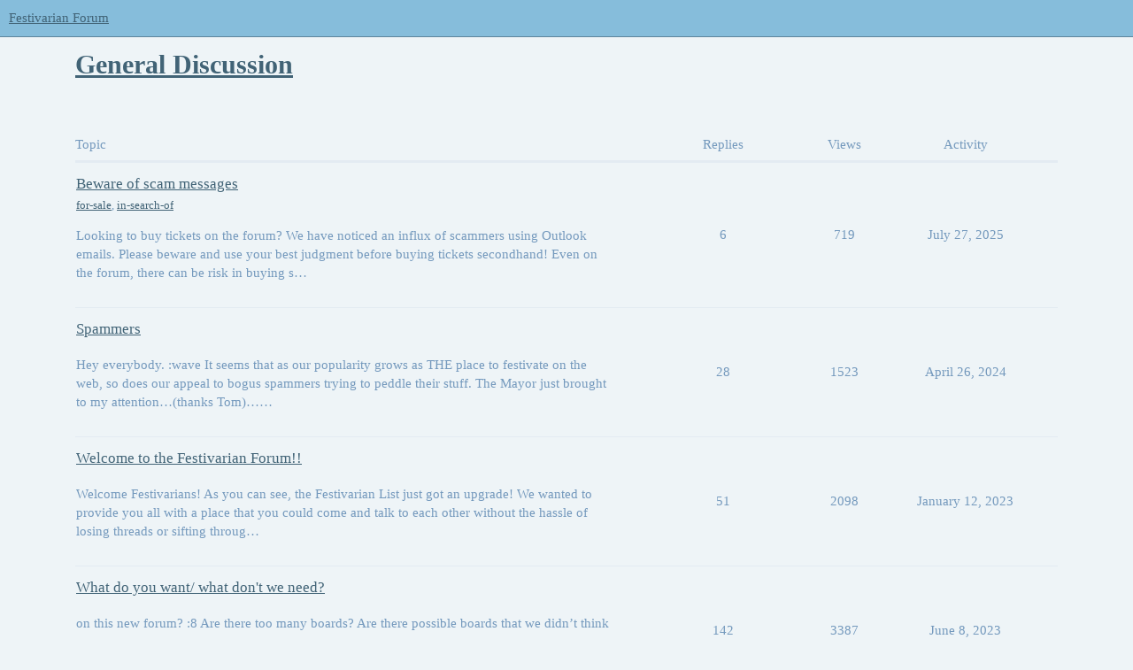

--- FILE ---
content_type: text/html; charset=utf-8
request_url: https://festivarian.com/c/general-discussion/5
body_size: 6363
content:
<!DOCTYPE html>
<html lang="en">
  <head>
    <meta charset="utf-8">
    <title>Latest General Discussion topics - Festivarian Forum</title>
    <meta name="description" content="Feel free to talk about anything and everything in this board.">
    <meta name="generator" content="Discourse 3.2.0.beta4-dev - https://github.com/discourse/discourse version aadc104817bb0306856b4718f5c50fb481e77c16">
<link rel="icon" type="image/png" href="https://festivarian.com/uploads/default/optimized/1X/b4f4d9f47c8c91b4b627035d7a9702ea5785bcab_2_32x32.png">
<link rel="apple-touch-icon" type="image/png" href="https://festivarian.com/uploads/default/optimized/1X/b4f4d9f47c8c91b4b627035d7a9702ea5785bcab_2_180x180.png">
<meta name="theme-color" media="(prefers-color-scheme: light)" content="#86bddb">
<meta name="theme-color" media="(prefers-color-scheme: dark)" content="#111111">

<meta name="viewport" content="width=device-width, initial-scale=1.0, minimum-scale=1.0, user-scalable=yes, viewport-fit=cover">
<link rel="canonical" href="https://festivarian.com/c/general-discussion/5" />

<link rel="search" type="application/opensearchdescription+xml" href="https://festivarian.com/opensearch.xml" title="Festivarian Forum Search">

    <link href="/stylesheets/color_definitions_shades-of-blue_4_1_07121f1b55778b9171a33b49df3259d9e0451dee.css?__ws=festivarian.com" media="all" rel="stylesheet" class="light-scheme"/><link href="/stylesheets/color_definitions_dark_1_1_d300496beac304f513b068a279dba16c177fe18a.css?__ws=festivarian.com" media="(prefers-color-scheme: dark)" rel="stylesheet" class="dark-scheme"/>

  <link href="/stylesheets/desktop_676eb13f47c7fb518a8a0af415bb95beace9aee6.css?__ws=festivarian.com" media="all" rel="stylesheet" data-target="desktop"  />



  <link href="/stylesheets/chat_676eb13f47c7fb518a8a0af415bb95beace9aee6.css?__ws=festivarian.com" media="all" rel="stylesheet" data-target="chat"  />
  <link href="/stylesheets/checklist_676eb13f47c7fb518a8a0af415bb95beace9aee6.css?__ws=festivarian.com" media="all" rel="stylesheet" data-target="checklist"  />
  <link href="/stylesheets/discourse-bbcode_676eb13f47c7fb518a8a0af415bb95beace9aee6.css?__ws=festivarian.com" media="all" rel="stylesheet" data-target="discourse-bbcode"  />
  <link href="/stylesheets/discourse-details_676eb13f47c7fb518a8a0af415bb95beace9aee6.css?__ws=festivarian.com" media="all" rel="stylesheet" data-target="discourse-details"  />
  <link href="/stylesheets/discourse-lazy-videos_676eb13f47c7fb518a8a0af415bb95beace9aee6.css?__ws=festivarian.com" media="all" rel="stylesheet" data-target="discourse-lazy-videos"  />
  <link href="/stylesheets/discourse-local-dates_676eb13f47c7fb518a8a0af415bb95beace9aee6.css?__ws=festivarian.com" media="all" rel="stylesheet" data-target="discourse-local-dates"  />
  <link href="/stylesheets/discourse-narrative-bot_676eb13f47c7fb518a8a0af415bb95beace9aee6.css?__ws=festivarian.com" media="all" rel="stylesheet" data-target="discourse-narrative-bot"  />
  <link href="/stylesheets/discourse-presence_676eb13f47c7fb518a8a0af415bb95beace9aee6.css?__ws=festivarian.com" media="all" rel="stylesheet" data-target="discourse-presence"  />
  <link href="/stylesheets/docker_manager_676eb13f47c7fb518a8a0af415bb95beace9aee6.css?__ws=festivarian.com" media="all" rel="stylesheet" data-target="docker_manager"  />
  <link href="/stylesheets/footnote_676eb13f47c7fb518a8a0af415bb95beace9aee6.css?__ws=festivarian.com" media="all" rel="stylesheet" data-target="footnote"  />
  <link href="/stylesheets/poll_676eb13f47c7fb518a8a0af415bb95beace9aee6.css?__ws=festivarian.com" media="all" rel="stylesheet" data-target="poll"  />
  <link href="/stylesheets/chat_desktop_676eb13f47c7fb518a8a0af415bb95beace9aee6.css?__ws=festivarian.com" media="all" rel="stylesheet" data-target="chat_desktop"  />
  <link href="/stylesheets/poll_desktop_676eb13f47c7fb518a8a0af415bb95beace9aee6.css?__ws=festivarian.com" media="all" rel="stylesheet" data-target="poll_desktop"  />

  <link href="/stylesheets/desktop_theme_1_8998a83d768e621e67f3749291e2831d6d187c2b.css?__ws=festivarian.com" media="all" rel="stylesheet" data-target="desktop_theme" data-theme-id="1" data-theme-name="default"/>

    
    
        <link rel="next" href="/c/general-discussion/5?page=1">
    <link rel="alternate" type="application/rss+xml" title="Latest posts" href="https://festivarian.com/posts.rss" />
    <link rel="alternate" type="application/rss+xml" title="Latest topics" href="https://festivarian.com/latest.rss" />
    <link rel="alternate nofollow" type="application/rss+xml" title="RSS feed of topics in the &#39;General Discussion&#39; category" href="https://festivarian.com/c/general-discussion/5.rss" />
    <meta property="og:site_name" content="Festivarian Forum" />
<meta property="og:type" content="website" />
<meta name="twitter:card" content="summary" />
<meta name="twitter:image" content="https://festivarian.com/uploads/default/original/1X/b4f4d9f47c8c91b4b627035d7a9702ea5785bcab.png" />
<meta property="og:image" content="https://festivarian.com/uploads/default/original/1X/b4f4d9f47c8c91b4b627035d7a9702ea5785bcab.png" />
<meta property="og:url" content="https://festivarian.com/c/general-discussion/5" />
<meta name="twitter:url" content="https://festivarian.com/c/general-discussion/5" />
<meta property="og:title" content="General Discussion" />
<meta name="twitter:title" content="General Discussion" />
<meta property="og:description" content="Feel free to talk about anything and everything in this board." />
<meta name="twitter:description" content="Feel free to talk about anything and everything in this board." />

    
  </head>
  <body class="crawler ">
    
    <header>
  <a href="/">
    Festivarian Forum
  </a>
</header>

    <div id="main-outlet" class="wrap" role="main">
      



  <h1>

    <a itemprop="item" href="/c/general-discussion/5">
      <span itemprop='name'>General Discussion</span>
</a>  </h1>
  <br/>


<div class="topic-list-container" itemscope itemtype='http://schema.org/ItemList'>
  <meta itemprop='itemListOrder' content='http://schema.org/ItemListOrderDescending'>

  <table class='topic-list'>

    <thead>
      <tr>
        <th>Topic</th>
        <th></th>
        <th class="replies">Replies</th>
        <th class="views">Views</th>
        <th>Activity</th>
      </tr>
    </thead>

    <tbody>
        <tr class="topic-list-item">
          <td class="main-link" itemprop='itemListElement' itemscope itemtype='http://schema.org/ListItem'>
            <meta itemprop='position' content='1'>
            <span class="link-top-line">
              <a itemprop='url' href='https://festivarian.com/t/beware-of-scam-messages/46411' class='title raw-link raw-topic-link'>Beware of scam messages</a>
            </span>
            <div class="link-bottom-line">
                <div class="discourse-tags">
                    <a href='https://festivarian.com/tag/for-sale' class='discourse-tag'>for-sale</a>
                    ,&nbsp;
                    <a href='https://festivarian.com/tag/in-search-of' class='discourse-tag'>in-search-of</a>
                    
                </div>
            </div>
              <p class='excerpt'>
                Looking to buy tickets on the forum? We have noticed an influx of scammers using Outlook emails. Please beware and use your best judgment before buying tickets secondhand! Even on the forum, there can be risk in buying s&hellip;
              </p>
          </td>
          <td class='posters'>
              <a href="https://festivarian.com/u/bluegrassearly" class="">
                <img width="25" height="25" src="/letter_avatar_proxy/v4/letter/b/db5fbb/25.png" class="avatar" title='bluegrassearly - Original Poster' aria-label='bluegrassearly - Original Poster'>
              </a>
              <a href="https://festivarian.com/u/Totree" class="">
                <img width="25" height="25" src="/user_avatar/festivarian.com/totree/25/8728_2.png" class="avatar" title='Totree - Frequent Poster' aria-label='Totree - Frequent Poster'>
              </a>
              <a href="https://festivarian.com/u/Jeanne1" class="">
                <img width="25" height="25" src="/letter_avatar_proxy/v4/letter/j/aca169/25.png" class="avatar" title='Jeanne1 - Frequent Poster' aria-label='Jeanne1 - Frequent Poster'>
              </a>
              <a href="https://festivarian.com/u/thewiz" class="">
                <img width="25" height="25" src="/user_avatar/festivarian.com/thewiz/25/7257_2.png" class="avatar" title='thewiz - Frequent Poster' aria-label='thewiz - Frequent Poster'>
              </a>
              <a href="https://festivarian.com/u/Maggienken" class="latest">
                <img width="25" height="25" src="/letter_avatar_proxy/v4/letter/m/97f17d/25.png" class="avatar" title='Maggienken - Most Recent Poster' aria-label='Maggienken - Most Recent Poster'>
              </a>
          </td>
          <td class="replies">
            <span class='posts' title='posts'>6</span>
          </td>
          <td class="views">
            <span class='views' title='views'>719</span>
          </td>
          <td>
            July 27, 2025
          </td>
        </tr>
        <tr class="topic-list-item">
          <td class="main-link" itemprop='itemListElement' itemscope itemtype='http://schema.org/ListItem'>
            <meta itemprop='position' content='2'>
            <span class="link-top-line">
              <a itemprop='url' href='https://festivarian.com/t/spammers/21631' class='title raw-link raw-topic-link'>Spammers</a>
            </span>
            <div class="link-bottom-line">
                <div class="discourse-tags">
                </div>
            </div>
              <p class='excerpt'>
                Hey everybody.   :wave 
It seems that as our popularity grows as THE place to festivate on the web, so does our appeal to bogus spammers trying to peddle their stuff. 
The Mayor just brought to my attention…(thanks Tom)…&hellip;
              </p>
          </td>
          <td class='posters'>
              <a href="https://festivarian.com/u/BluegrassDustin" class="">
                <img width="25" height="25" src="/user_avatar/festivarian.com/bluegrassdustin/25/7_2.png" class="avatar" title='BluegrassDustin - Original Poster' aria-label='BluegrassDustin - Original Poster'>
              </a>
              <a href="https://festivarian.com/u/Skubes" class="">
                <img width="25" height="25" src="/user_avatar/festivarian.com/skubes/25/950_2.png" class="avatar" title='Skubes - Frequent Poster' aria-label='Skubes - Frequent Poster'>
              </a>
              <a href="https://festivarian.com/u/TellurideTom" class="">
                <img width="25" height="25" src="/user_avatar/festivarian.com/telluridetom/25/10_2.png" class="avatar" title='TellurideTom - Frequent Poster' aria-label='TellurideTom - Frequent Poster'>
              </a>
              <a href="https://festivarian.com/u/Hot_Sugar" class="">
                <img width="25" height="25" src="/user_avatar/festivarian.com/hot_sugar/25/523_2.png" class="avatar" title='Hot_Sugar - Frequent Poster' aria-label='Hot_Sugar - Frequent Poster'>
              </a>
              <a href="https://festivarian.com/u/Littlemissm" class="latest">
                <img width="25" height="25" src="/letter_avatar_proxy/v4/letter/l/59ef9b/25.png" class="avatar" title='Littlemissm - Most Recent Poster' aria-label='Littlemissm - Most Recent Poster'>
              </a>
          </td>
          <td class="replies">
            <span class='posts' title='posts'>28</span>
          </td>
          <td class="views">
            <span class='views' title='views'>1523</span>
          </td>
          <td>
            April 26, 2024
          </td>
        </tr>
        <tr class="topic-list-item">
          <td class="main-link" itemprop='itemListElement' itemscope itemtype='http://schema.org/ListItem'>
            <meta itemprop='position' content='3'>
            <span class="link-top-line">
              <a itemprop='url' href='https://festivarian.com/t/welcome-to-the-festivarian-forum/21071' class='title raw-link raw-topic-link'>Welcome to the Festivarian Forum!!</a>
            </span>
            <div class="link-bottom-line">
                <div class="discourse-tags">
                </div>
            </div>
              <p class='excerpt'>
                Welcome Festivarians! 
As you can see, the Festivarian List just got an upgrade! We wanted to provide you all with a place that you could come and talk to each other without the hassle of losing threads or sifting throug&hellip;
              </p>
          </td>
          <td class='posters'>
              <a href="https://festivarian.com/u/BluegrassDustin" class="">
                <img width="25" height="25" src="/user_avatar/festivarian.com/bluegrassdustin/25/7_2.png" class="avatar" title='BluegrassDustin - Original Poster' aria-label='BluegrassDustin - Original Poster'>
              </a>
              <a href="https://festivarian.com/u/SteamboatPaul" class="">
                <img width="25" height="25" src="/user_avatar/festivarian.com/steamboatpaul/25/11_2.png" class="avatar" title='SteamboatPaul - Frequent Poster' aria-label='SteamboatPaul - Frequent Poster'>
              </a>
              <a href="https://festivarian.com/u/Dancin-feet" class="">
                <img width="25" height="25" src="/user_avatar/festivarian.com/dancin-feet/25/34_2.png" class="avatar" title='Dancin-feet - Frequent Poster' aria-label='Dancin-feet - Frequent Poster'>
              </a>
              <a href="https://festivarian.com/u/TellurideTom" class="">
                <img width="25" height="25" src="/user_avatar/festivarian.com/telluridetom/25/10_2.png" class="avatar" title='TellurideTom - Frequent Poster' aria-label='TellurideTom - Frequent Poster'>
              </a>
              <a href="https://festivarian.com/u/flyin_phil" class="latest">
                <img width="25" height="25" src="/user_avatar/festivarian.com/flyin_phil/25/7060_2.png" class="avatar" title='flyin_phil - Most Recent Poster' aria-label='flyin_phil - Most Recent Poster'>
              </a>
          </td>
          <td class="replies">
            <span class='posts' title='posts'>51</span>
          </td>
          <td class="views">
            <span class='views' title='views'>2098</span>
          </td>
          <td>
            January 12, 2023
          </td>
        </tr>
        <tr class="topic-list-item">
          <td class="main-link" itemprop='itemListElement' itemscope itemtype='http://schema.org/ListItem'>
            <meta itemprop='position' content='4'>
            <span class="link-top-line">
              <a itemprop='url' href='https://festivarian.com/t/what-do-you-want-what-dont-we-need/21074' class='title raw-link raw-topic-link'>What do you want/ what don&#39;t we need?</a>
            </span>
            <div class="link-bottom-line">
                <div class="discourse-tags">
                </div>
            </div>
              <p class='excerpt'>
                on this new forum? :8 
Are there too many boards? Are there possible boards that we didn’t think of that you think you would use/need? 
This is a work in progress, and we want it to work to suit all of your needs, so let&hellip;
              </p>
          </td>
          <td class='posters'>
              <a href="https://festivarian.com/u/BluegrassDustin" class="">
                <img width="25" height="25" src="/user_avatar/festivarian.com/bluegrassdustin/25/7_2.png" class="avatar" title='BluegrassDustin - Original Poster' aria-label='BluegrassDustin - Original Poster'>
              </a>
              <a href="https://festivarian.com/u/Dancin-feet" class="">
                <img width="25" height="25" src="/user_avatar/festivarian.com/dancin-feet/25/34_2.png" class="avatar" title='Dancin-feet - Frequent Poster' aria-label='Dancin-feet - Frequent Poster'>
              </a>
              <a href="https://festivarian.com/u/TellurideTom" class="">
                <img width="25" height="25" src="/user_avatar/festivarian.com/telluridetom/25/10_2.png" class="avatar" title='TellurideTom - Frequent Poster' aria-label='TellurideTom - Frequent Poster'>
              </a>
              <a href="https://festivarian.com/u/Hippie" class="">
                <img width="25" height="25" src="/user_avatar/festivarian.com/hippie/25/12_2.png" class="avatar" title='Hippie - Frequent Poster' aria-label='Hippie - Frequent Poster'>
              </a>
              <a href="https://festivarian.com/u/thewiz" class="latest">
                <img width="25" height="25" src="/user_avatar/festivarian.com/thewiz/25/7257_2.png" class="avatar" title='thewiz - Most Recent Poster' aria-label='thewiz - Most Recent Poster'>
              </a>
          </td>
          <td class="replies">
            <span class='posts' title='posts'>142</span>
          </td>
          <td class="views">
            <span class='views' title='views'>3387</span>
          </td>
          <td>
            June 8, 2023
          </td>
        </tr>
        <tr class="topic-list-item">
          <td class="main-link" itemprop='itemListElement' itemscope itemtype='http://schema.org/ListItem'>
            <meta itemprop='position' content='5'>
            <span class="link-top-line">
              <a itemprop='url' href='https://festivarian.com/t/online-shop-not-taking-orders/50499' class='title raw-link raw-topic-link'>Online Shop not taking orders?</a>
            </span>
            <div class="link-bottom-line">
                <div class="discourse-tags">
                </div>
            </div>
          </td>
          <td class='posters'>
              <a href="https://festivarian.com/u/Maggsgal" class="">
                <img width="25" height="25" src="/letter_avatar_proxy/v4/letter/m/c67d28/25.png" class="avatar" title='Maggsgal - Original Poster' aria-label='Maggsgal - Original Poster'>
              </a>
              <a href="https://festivarian.com/u/ToddG" class="">
                <img width="25" height="25" src="/user_avatar/festivarian.com/toddg/25/7123_2.png" class="avatar" title='ToddG - Frequent Poster' aria-label='ToddG - Frequent Poster'>
              </a>
              <a href="https://festivarian.com/u/thewiz" class="latest">
                <img width="25" height="25" src="/user_avatar/festivarian.com/thewiz/25/7257_2.png" class="avatar" title='thewiz - Most Recent Poster' aria-label='thewiz - Most Recent Poster'>
              </a>
          </td>
          <td class="replies">
            <span class='posts' title='posts'>2</span>
          </td>
          <td class="views">
            <span class='views' title='views'>27</span>
          </td>
          <td>
            January 14, 2026
          </td>
        </tr>
        <tr class="topic-list-item">
          <td class="main-link" itemprop='itemListElement' itemscope itemtype='http://schema.org/ListItem'>
            <meta itemprop='position' content='6'>
            <span class="link-top-line">
              <a itemprop='url' href='https://festivarian.com/t/string-band-news/32968' class='title raw-link raw-topic-link'>String Band News</a>
            </span>
            <div class="link-bottom-line">
                <div class="discourse-tags">
                </div>
            </div>
          </td>
          <td class='posters'>
              <a href="https://festivarian.com/u/MrEdyoulis" class="latest">
                <img width="25" height="25" src="/user_avatar/festivarian.com/mredyoulis/25/485_2.png" class="avatar" title='MrEdyoulis - Original Poster, Most Recent Poster' aria-label='MrEdyoulis - Original Poster, Most Recent Poster'>
              </a>
              <a href="https://festivarian.com/u/ToddG" class="">
                <img width="25" height="25" src="/user_avatar/festivarian.com/toddg/25/7123_2.png" class="avatar" title='ToddG - Frequent Poster' aria-label='ToddG - Frequent Poster'>
              </a>
          </td>
          <td class="replies">
            <span class='posts' title='posts'>23</span>
          </td>
          <td class="views">
            <span class='views' title='views'>1708</span>
          </td>
          <td>
            December 21, 2025
          </td>
        </tr>
        <tr class="topic-list-item">
          <td class="main-link" itemprop='itemListElement' itemscope itemtype='http://schema.org/ListItem'>
            <meta itemprop='position' content='7'>
            <span class="link-top-line">
              <a itemprop='url' href='https://festivarian.com/t/molly-tuttle-new-band-new-label/29292' class='title raw-link raw-topic-link'>Molly Tuttle - New band, New label</a>
            </span>
            <div class="link-bottom-line">
                <div class="discourse-tags">
                </div>
            </div>
          </td>
          <td class='posters'>
              <a href="https://festivarian.com/u/MrEdyoulis" class="latest">
                <img width="25" height="25" src="/user_avatar/festivarian.com/mredyoulis/25/485_2.png" class="avatar" title='MrEdyoulis - Original Poster, Most Recent Poster' aria-label='MrEdyoulis - Original Poster, Most Recent Poster'>
              </a>
              <a href="https://festivarian.com/u/swander99" class="">
                <img width="25" height="25" src="/user_avatar/festivarian.com/swander99/25/289_2.png" class="avatar" title='swander99 - Frequent Poster' aria-label='swander99 - Frequent Poster'>
              </a>
              <a href="https://festivarian.com/u/ToddG" class="">
                <img width="25" height="25" src="/user_avatar/festivarian.com/toddg/25/7123_2.png" class="avatar" title='ToddG - Frequent Poster' aria-label='ToddG - Frequent Poster'>
              </a>
              <a href="https://festivarian.com/u/Festival_Fred" class="">
                <img width="25" height="25" src="/letter_avatar_proxy/v4/letter/f/51bf81/25.png" class="avatar" title='Festival_Fred - Frequent Poster' aria-label='Festival_Fred - Frequent Poster'>
              </a>
          </td>
          <td class="replies">
            <span class='posts' title='posts'>39</span>
          </td>
          <td class="views">
            <span class='views' title='views'>2367</span>
          </td>
          <td>
            December 21, 2025
          </td>
        </tr>
        <tr class="topic-list-item">
          <td class="main-link" itemprop='itemListElement' itemscope itemtype='http://schema.org/ListItem'>
            <meta itemprop='position' content='8'>
            <span class="link-top-line">
              <a itemprop='url' href='https://festivarian.com/t/lampshade-hat-advice/50393' class='title raw-link raw-topic-link'>Lampshade Hat Advice</a>
            </span>
            <div class="link-bottom-line">
                <div class="discourse-tags">
                </div>
            </div>
          </td>
          <td class='posters'>
              <a href="https://festivarian.com/u/Sigrass" class="">
                <img width="25" height="25" src="/letter_avatar_proxy/v4/letter/s/e99b99/25.png" class="avatar" title='Sigrass - Original Poster' aria-label='Sigrass - Original Poster'>
              </a>
              <a href="https://festivarian.com/u/ToddG" class="latest">
                <img width="25" height="25" src="/user_avatar/festivarian.com/toddg/25/7123_2.png" class="avatar" title='ToddG - Most Recent Poster' aria-label='ToddG - Most Recent Poster'>
              </a>
          </td>
          <td class="replies">
            <span class='posts' title='posts'>1</span>
          </td>
          <td class="views">
            <span class='views' title='views'>141</span>
          </td>
          <td>
            October 20, 2025
          </td>
        </tr>
        <tr class="topic-list-item">
          <td class="main-link" itemprop='itemListElement' itemscope itemtype='http://schema.org/ListItem'>
            <meta itemprop='position' content='9'>
            <span class="link-top-line">
              <a itemprop='url' href='https://festivarian.com/t/protestors-on-the-median-between-12-and-1/50112' class='title raw-link raw-topic-link'>Protestors on the median between 12 and 1</a>
            </span>
            <div class="link-bottom-line">
                <div class="discourse-tags">
                </div>
            </div>
          </td>
          <td class='posters'>
              <a href="https://festivarian.com/u/JormaStrings" class="">
                <img width="25" height="25" src="/letter_avatar_proxy/v4/letter/j/d6d6ee/25.png" class="avatar" title='JormaStrings - Original Poster' aria-label='JormaStrings - Original Poster'>
              </a>
              <a href="https://festivarian.com/u/ToddG" class="latest">
                <img width="25" height="25" src="/user_avatar/festivarian.com/toddg/25/7123_2.png" class="avatar" title='ToddG - Most Recent Poster' aria-label='ToddG - Most Recent Poster'>
              </a>
          </td>
          <td class="replies">
            <span class='posts' title='posts'>1</span>
          </td>
          <td class="views">
            <span class='views' title='views'>322</span>
          </td>
          <td>
            July 27, 2025
          </td>
        </tr>
        <tr class="topic-list-item">
          <td class="main-link" itemprop='itemListElement' itemscope itemtype='http://schema.org/ListItem'>
            <meta itemprop='position' content='10'>
            <span class="link-top-line">
              <a itemprop='url' href='https://festivarian.com/t/how-to-delete-post/48952' class='title raw-link raw-topic-link'>How to delete post</a>
            </span>
            <div class="link-bottom-line">
                <div class="discourse-tags">
                </div>
            </div>
          </td>
          <td class='posters'>
              <a href="https://festivarian.com/u/djacksonnp" class="">
                <img width="25" height="25" src="/letter_avatar_proxy/v4/letter/d/8e7dd6/25.png" class="avatar" title='djacksonnp - Original Poster' aria-label='djacksonnp - Original Poster'>
              </a>
              <a href="https://festivarian.com/u/thewiz" class="latest">
                <img width="25" height="25" src="/user_avatar/festivarian.com/thewiz/25/7257_2.png" class="avatar" title='thewiz - Most Recent Poster' aria-label='thewiz - Most Recent Poster'>
              </a>
          </td>
          <td class="replies">
            <span class='posts' title='posts'>1</span>
          </td>
          <td class="views">
            <span class='views' title='views'>201</span>
          </td>
          <td>
            July 3, 2025
          </td>
        </tr>
        <tr class="topic-list-item">
          <td class="main-link" itemprop='itemListElement' itemscope itemtype='http://schema.org/ListItem'>
            <meta itemprop='position' content='11'>
            <span class="link-top-line">
              <a itemprop='url' href='https://festivarian.com/t/high-altitude-xt50-camper-for-sale-15k-obo/48918' class='title raw-link raw-topic-link'>High Altitude XT50 Camper For Sale 15k obo</a>
            </span>
            <div class="link-bottom-line">
                <div class="discourse-tags">
                </div>
            </div>
          </td>
          <td class='posters'>
              <a href="https://festivarian.com/u/BTraf" class="latest single">
                <img width="25" height="25" src="/letter_avatar_proxy/v4/letter/b/edb3f5/25.png" class="avatar" title='BTraf - Original Poster, Most Recent Poster' aria-label='BTraf - Original Poster, Most Recent Poster'>
              </a>
          </td>
          <td class="replies">
            <span class='posts' title='posts'>0</span>
          </td>
          <td class="views">
            <span class='views' title='views'>141</span>
          </td>
          <td>
            July 2, 2025
          </td>
        </tr>
        <tr class="topic-list-item">
          <td class="main-link" itemprop='itemListElement' itemscope itemtype='http://schema.org/ListItem'>
            <meta itemprop='position' content='12'>
            <span class="link-top-line">
              <a itemprop='url' href='https://festivarian.com/t/lost-brand-new-tarpestry/48793' class='title raw-link raw-topic-link'>Lost Brand New Tarpestry</a>
            </span>
            <div class="link-bottom-line">
                <div class="discourse-tags">
                    <a href='https://festivarian.com/tag/in-search-of' class='discourse-tag'>in-search-of</a>
                    
                </div>
            </div>
          </td>
          <td class='posters'>
              <a href="https://festivarian.com/u/Dashaday" class="latest single">
                <img width="25" height="25" src="/user_avatar/festivarian.com/dashaday/25/7149_2.png" class="avatar" title='Dashaday - Original Poster, Most Recent Poster' aria-label='Dashaday - Original Poster, Most Recent Poster'>
              </a>
          </td>
          <td class="replies">
            <span class='posts' title='posts'>0</span>
          </td>
          <td class="views">
            <span class='views' title='views'>172</span>
          </td>
          <td>
            June 23, 2025
          </td>
        </tr>
        <tr class="topic-list-item">
          <td class="main-link" itemprop='itemListElement' itemscope itemtype='http://schema.org/ListItem'>
            <meta itemprop='position' content='13'>
            <span class="link-top-line">
              <a itemprop='url' href='https://festivarian.com/t/rare-bluegrass-album-collection-for-sale-i-can-deliver-them-to-the-telluride-bluegrass-fest/48204' class='title raw-link raw-topic-link'>Rare Bluegrass Album Collection For Sale - I can deliver them to the Telluride Bluegrass Fest</a>
            </span>
            <div class="link-bottom-line">
                <div class="discourse-tags">
                    <a href='https://festivarian.com/tag/for-sale' class='discourse-tag'>for-sale</a>
                    
                </div>
            </div>
          </td>
          <td class='posters'>
              <a href="https://festivarian.com/u/Tommy_Rocks" class="latest single">
                <img width="25" height="25" src="/letter_avatar_proxy/v4/letter/t/e9bcb4/25.png" class="avatar" title='Tommy_Rocks - Original Poster, Most Recent Poster' aria-label='Tommy_Rocks - Original Poster, Most Recent Poster'>
              </a>
          </td>
          <td class="replies">
            <span class='posts' title='posts'>0</span>
          </td>
          <td class="views">
            <span class='views' title='views'>377</span>
          </td>
          <td>
            June 1, 2025
          </td>
        </tr>
        <tr class="topic-list-item">
          <td class="main-link" itemprop='itemListElement' itemscope itemtype='http://schema.org/ListItem'>
            <meta itemprop='position' content='14'>
            <span class="link-top-line">
              <a itemprop='url' href='https://festivarian.com/t/website-info-missing/47858' class='title raw-link raw-topic-link'>Website info missing</a>
            </span>
            <div class="link-bottom-line">
                <div class="discourse-tags">
                </div>
            </div>
          </td>
          <td class='posters'>
              <a href="https://festivarian.com/u/DaveO" class="latest single">
                <img width="25" height="25" src="/user_avatar/festivarian.com/daveo/25/8449_2.png" class="avatar" title='DaveO - Original Poster, Most Recent Poster' aria-label='DaveO - Original Poster, Most Recent Poster'>
              </a>
          </td>
          <td class="replies">
            <span class='posts' title='posts'>0</span>
          </td>
          <td class="views">
            <span class='views' title='views'>173</span>
          </td>
          <td>
            May 10, 2025
          </td>
        </tr>
        <tr class="topic-list-item">
          <td class="main-link" itemprop='itemListElement' itemscope itemtype='http://schema.org/ListItem'>
            <meta itemprop='position' content='15'>
            <span class="link-top-line">
              <a itemprop='url' href='https://festivarian.com/t/planet-bluegrass-concert-august-22-23/47552' class='title raw-link raw-topic-link'>Planet Bluegrass Concert August 22-23</a>
            </span>
            <div class="link-bottom-line">
                <div class="discourse-tags">
                </div>
            </div>
          </td>
          <td class='posters'>
              <a href="https://festivarian.com/u/Festival_Fred" class="latest">
                <img width="25" height="25" src="/letter_avatar_proxy/v4/letter/f/51bf81/25.png" class="avatar" title='Festival_Fred - Original Poster, Most Recent Poster' aria-label='Festival_Fred - Original Poster, Most Recent Poster'>
              </a>
              <a href="https://festivarian.com/u/thewiz" class="">
                <img width="25" height="25" src="/user_avatar/festivarian.com/thewiz/25/7257_2.png" class="avatar" title='thewiz - Frequent Poster' aria-label='thewiz - Frequent Poster'>
              </a>
              <a href="https://festivarian.com/u/ToddG" class="">
                <img width="25" height="25" src="/user_avatar/festivarian.com/toddg/25/7123_2.png" class="avatar" title='ToddG - Frequent Poster' aria-label='ToddG - Frequent Poster'>
              </a>
          </td>
          <td class="replies">
            <span class='posts' title='posts'>8</span>
          </td>
          <td class="views">
            <span class='views' title='views'>336</span>
          </td>
          <td>
            April 18, 2025
          </td>
        </tr>
        <tr class="topic-list-item">
          <td class="main-link" itemprop='itemListElement' itemscope itemtype='http://schema.org/ListItem'>
            <meta itemprop='position' content='16'>
            <span class="link-top-line">
              <a itemprop='url' href='https://festivarian.com/t/aj-lee-on-tour-in-colorado/47641' class='title raw-link raw-topic-link'>AJ Lee on tour in Colorado</a>
            </span>
            <div class="link-bottom-line">
                <div class="discourse-tags">
                </div>
            </div>
          </td>
          <td class='posters'>
              <a href="https://festivarian.com/u/MrEdyoulis" class="latest single">
                <img width="25" height="25" src="/user_avatar/festivarian.com/mredyoulis/25/485_2.png" class="avatar" title='MrEdyoulis - Original Poster, Most Recent Poster' aria-label='MrEdyoulis - Original Poster, Most Recent Poster'>
              </a>
          </td>
          <td class="replies">
            <span class='posts' title='posts'>0</span>
          </td>
          <td class="views">
            <span class='views' title='views'>211</span>
          </td>
          <td>
            April 11, 2025
          </td>
        </tr>
        <tr class="topic-list-item">
          <td class="main-link" itemprop='itemListElement' itemscope itemtype='http://schema.org/ListItem'>
            <meta itemprop='position' content='17'>
            <span class="link-top-line">
              <a itemprop='url' href='https://festivarian.com/t/lil-smokies-future-fundraiser/47633' class='title raw-link raw-topic-link'>Lil Smokies&#39; Future + Fundraiser</a>
            </span>
            <div class="link-bottom-line">
                <div class="discourse-tags">
                </div>
            </div>
          </td>
          <td class='posters'>
              <a href="https://festivarian.com/u/thewiz" class="latest single">
                <img width="25" height="25" src="/user_avatar/festivarian.com/thewiz/25/7257_2.png" class="avatar" title='thewiz - Original Poster, Most Recent Poster' aria-label='thewiz - Original Poster, Most Recent Poster'>
              </a>
          </td>
          <td class="replies">
            <span class='posts' title='posts'>0</span>
          </td>
          <td class="views">
            <span class='views' title='views'>248</span>
          </td>
          <td>
            April 9, 2025
          </td>
        </tr>
        <tr class="topic-list-item">
          <td class="main-link" itemprop='itemListElement' itemscope itemtype='http://schema.org/ListItem'>
            <meta itemprop='position' content='18'>
            <span class="link-top-line">
              <a itemprop='url' href='https://festivarian.com/t/fraser-haas-three-incredible-opportunities-in-southern-co-march-12-14/47457' class='title raw-link raw-topic-link'>Fraser &amp; Haas - Three Incredible Opportunities in Southern CO, March 12-14</a>
            </span>
            <div class="link-bottom-line">
                <div class="discourse-tags">
                </div>
            </div>
          </td>
          <td class='posters'>
              <a href="https://festivarian.com/u/ConsonanceBeckons" class="">
                <img width="25" height="25" src="/letter_avatar_proxy/v4/letter/c/da6949/25.png" class="avatar" title='ConsonanceBeckons - Original Poster' aria-label='ConsonanceBeckons - Original Poster'>
              </a>
              <a href="https://festivarian.com/u/MrEdyoulis" class="latest">
                <img width="25" height="25" src="/user_avatar/festivarian.com/mredyoulis/25/485_2.png" class="avatar" title='MrEdyoulis - Most Recent Poster' aria-label='MrEdyoulis - Most Recent Poster'>
              </a>
          </td>
          <td class="replies">
            <span class='posts' title='posts'>1</span>
          </td>
          <td class="views">
            <span class='views' title='views'>194</span>
          </td>
          <td>
            March 15, 2025
          </td>
        </tr>
        <tr class="topic-list-item">
          <td class="main-link" itemprop='itemListElement' itemscope itemtype='http://schema.org/ListItem'>
            <meta itemprop='position' content='19'>
            <span class="link-top-line">
              <a itemprop='url' href='https://festivarian.com/t/scammer-warning/47461' class='title raw-link raw-topic-link'>Scammer warning</a>
            </span>
            <div class="link-bottom-line">
                <div class="discourse-tags">
                    <a href='https://festivarian.com/tag/in-search-of' class='discourse-tag'>in-search-of</a>
                    
                </div>
            </div>
          </td>
          <td class='posters'>
              <a href="https://festivarian.com/u/Louiserk" class="">
                <img width="25" height="25" src="/letter_avatar_proxy/v4/letter/l/5f8ce5/25.png" class="avatar" title='Louiserk - Original Poster' aria-label='Louiserk - Original Poster'>
              </a>
              <a href="https://festivarian.com/u/Juftin" class="">
                <img width="25" height="25" src="/user_avatar/festivarian.com/juftin/25/8407_2.png" class="avatar" title='Juftin - Frequent Poster' aria-label='Juftin - Frequent Poster'>
              </a>
              <a href="https://festivarian.com/u/thewiz" class="">
                <img width="25" height="25" src="/user_avatar/festivarian.com/thewiz/25/7257_2.png" class="avatar" title='thewiz - Frequent Poster' aria-label='thewiz - Frequent Poster'>
              </a>
              <a href="https://festivarian.com/u/Jamin" class="latest">
                <img width="25" height="25" src="/letter_avatar_proxy/v4/letter/j/eb8c5e/25.png" class="avatar" title='Jamin - Most Recent Poster' aria-label='Jamin - Most Recent Poster'>
              </a>
          </td>
          <td class="replies">
            <span class='posts' title='posts'>3</span>
          </td>
          <td class="views">
            <span class='views' title='views'>405</span>
          </td>
          <td>
            March 11, 2025
          </td>
        </tr>
        <tr class="topic-list-item">
          <td class="main-link" itemprop='itemListElement' itemscope itemtype='http://schema.org/ListItem'>
            <meta itemprop='position' content='20'>
            <span class="link-top-line">
              <a itemprop='url' href='https://festivarian.com/t/scammers-using-private-messages-here-beware/47239' class='title raw-link raw-topic-link'>Scammers using private messages here! Beware</a>
            </span>
            <div class="link-bottom-line">
                <div class="discourse-tags">
                </div>
            </div>
          </td>
          <td class='posters'>
              <a href="https://festivarian.com/u/Australian_fan" class="latest single">
                <img width="25" height="25" src="/user_avatar/festivarian.com/australian_fan/25/1147_2.png" class="avatar" title='Australian_fan - Original Poster, Most Recent Poster' aria-label='Australian_fan - Original Poster, Most Recent Poster'>
              </a>
          </td>
          <td class="replies">
            <span class='posts' title='posts'>0</span>
          </td>
          <td class="views">
            <span class='views' title='views'>228</span>
          </td>
          <td>
            January 17, 2025
          </td>
        </tr>
        <tr class="topic-list-item">
          <td class="main-link" itemprop='itemListElement' itemscope itemtype='http://schema.org/ListItem'>
            <meta itemprop='position' content='21'>
            <span class="link-top-line">
              <a itemprop='url' href='https://festivarian.com/t/swamp-dogg-blackgrass-from-west-virginia-to-125th-street/47114' class='title raw-link raw-topic-link'>Swamp Dogg - BLACKGRASS: From West Virginia to 125th Street</a>
            </span>
            <div class="link-bottom-line">
                <div class="discourse-tags">
                </div>
            </div>
          </td>
          <td class='posters'>
              <a href="https://festivarian.com/u/jvh24" class="">
                <img width="25" height="25" src="/letter_avatar_proxy/v4/letter/j/e47c2d/25.png" class="avatar" title='jvh24 - Original Poster' aria-label='jvh24 - Original Poster'>
              </a>
              <a href="https://festivarian.com/u/MrEdyoulis" class="latest">
                <img width="25" height="25" src="/user_avatar/festivarian.com/mredyoulis/25/485_2.png" class="avatar" title='MrEdyoulis - Most Recent Poster' aria-label='MrEdyoulis - Most Recent Poster'>
              </a>
          </td>
          <td class="replies">
            <span class='posts' title='posts'>1</span>
          </td>
          <td class="views">
            <span class='views' title='views'>222</span>
          </td>
          <td>
            October 26, 2024
          </td>
        </tr>
        <tr class="topic-list-item">
          <td class="main-link" itemprop='itemListElement' itemscope itemtype='http://schema.org/ListItem'>
            <meta itemprop='position' content='22'>
            <span class="link-top-line">
              <a itemprop='url' href='https://festivarian.com/t/australia-s-largest-and-longest-running-music-festival-announces-it-is-closing-in-2025/47083' class='title raw-link raw-topic-link'>Australia’s largest and longest running music festival announces it is closing in 2025</a>
            </span>
            <div class="link-bottom-line">
                <div class="discourse-tags">
                </div>
            </div>
          </td>
          <td class='posters'>
              <a href="https://festivarian.com/u/Australian_fan" class="latest">
                <img width="25" height="25" src="/user_avatar/festivarian.com/australian_fan/25/1147_2.png" class="avatar" title='Australian_fan - Original Poster, Most Recent Poster' aria-label='Australian_fan - Original Poster, Most Recent Poster'>
              </a>
              <a href="https://festivarian.com/u/TellurideTom" class="">
                <img width="25" height="25" src="/user_avatar/festivarian.com/telluridetom/25/10_2.png" class="avatar" title='TellurideTom - Frequent Poster' aria-label='TellurideTom - Frequent Poster'>
              </a>
              <a href="https://festivarian.com/u/Atlas5280" class="">
                <img width="25" height="25" src="/user_avatar/festivarian.com/atlas5280/25/8440_2.png" class="avatar" title='Atlas5280 - Frequent Poster' aria-label='Atlas5280 - Frequent Poster'>
              </a>
          </td>
          <td class="replies">
            <span class='posts' title='posts'>3</span>
          </td>
          <td class="views">
            <span class='views' title='views'>823</span>
          </td>
          <td>
            August 24, 2024
          </td>
        </tr>
        <tr class="topic-list-item">
          <td class="main-link" itemprop='itemListElement' itemscope itemtype='http://schema.org/ListItem'>
            <meta itemprop='position' content='23'>
            <span class="link-top-line">
              <a itemprop='url' href='https://festivarian.com/t/hard-to-read-news-story/41055' class='title raw-link raw-topic-link'>Hard to read news story</a>
            </span>
            <div class="link-bottom-line">
                <div class="discourse-tags">
                </div>
            </div>
          </td>
          <td class='posters'>
              <a href="https://festivarian.com/u/bschultz" class="">
                <img width="25" height="25" src="/user_avatar/festivarian.com/bschultz/25/1054_2.png" class="avatar" title='bschultz - Original Poster' aria-label='bschultz - Original Poster'>
              </a>
              <a href="https://festivarian.com/u/Iamabanana" class="">
                <img width="25" height="25" src="/letter_avatar_proxy/v4/letter/i/41988e/25.png" class="avatar" title='Iamabanana - Frequent Poster' aria-label='Iamabanana - Frequent Poster'>
              </a>
              <a href="https://festivarian.com/u/lally_adverbs" class="">
                <img width="25" height="25" src="/user_avatar/festivarian.com/lally_adverbs/25/7624_2.png" class="avatar" title='lally_adverbs - Frequent Poster' aria-label='lally_adverbs - Frequent Poster'>
              </a>
              <a href="https://festivarian.com/u/MrEdyoulis" class="">
                <img width="25" height="25" src="/user_avatar/festivarian.com/mredyoulis/25/485_2.png" class="avatar" title='MrEdyoulis - Frequent Poster' aria-label='MrEdyoulis - Frequent Poster'>
              </a>
              <a href="https://festivarian.com/u/BigBadBass" class="latest">
                <img width="25" height="25" src="/user_avatar/festivarian.com/bigbadbass/25/8211_2.png" class="avatar" title='BigBadBass - Most Recent Poster' aria-label='BigBadBass - Most Recent Poster'>
              </a>
          </td>
          <td class="replies">
            <span class='posts' title='posts'>5</span>
          </td>
          <td class="views">
            <span class='views' title='views'>1043</span>
          </td>
          <td>
            August 12, 2024
          </td>
        </tr>
        <tr class="topic-list-item">
          <td class="main-link" itemprop='itemListElement' itemscope itemtype='http://schema.org/ListItem'>
            <meta itemprop='position' content='24'>
            <span class="link-top-line">
              <a itemprop='url' href='https://festivarian.com/t/concerned-about-the-fire-near-lyons/46810' class='title raw-link raw-topic-link'>Concerned about the fire near Lyons</a>
            </span>
            <div class="link-bottom-line">
                <div class="discourse-tags">
                </div>
            </div>
          </td>
          <td class='posters'>
              <a href="https://festivarian.com/u/Pink_Lady" class="">
                <img width="25" height="25" src="/user_avatar/festivarian.com/pink_lady/25/176_2.png" class="avatar" title='Pink_Lady - Original Poster' aria-label='Pink_Lady - Original Poster'>
              </a>
              <a href="https://festivarian.com/u/carsonb" class="">
                <img width="25" height="25" src="/letter_avatar_proxy/v4/letter/c/48db29/25.png" class="avatar" title='carsonb - Frequent Poster' aria-label='carsonb - Frequent Poster'>
              </a>
              <a href="https://festivarian.com/u/thewiz" class="">
                <img width="25" height="25" src="/user_avatar/festivarian.com/thewiz/25/7257_2.png" class="avatar" title='thewiz - Frequent Poster' aria-label='thewiz - Frequent Poster'>
              </a>
              <a href="https://festivarian.com/u/Peacenmusic" class="latest">
                <img width="25" height="25" src="/letter_avatar_proxy/v4/letter/p/a6a055/25.png" class="avatar" title='Peacenmusic - Most Recent Poster' aria-label='Peacenmusic - Most Recent Poster'>
              </a>
          </td>
          <td class="replies">
            <span class='posts' title='posts'>3</span>
          </td>
          <td class="views">
            <span class='views' title='views'>464</span>
          </td>
          <td>
            August 5, 2024
          </td>
        </tr>
        <tr class="topic-list-item">
          <td class="main-link" itemprop='itemListElement' itemscope itemtype='http://schema.org/ListItem'>
            <meta itemprop='position' content='25'>
            <span class="link-top-line">
              <a itemprop='url' href='https://festivarian.com/t/found-water-bottle-at-telluride-lyle-lovett-concert/44946' class='title raw-link raw-topic-link'>Found-water bottle at Telluride/Lyle Lovett concert</a>
            </span>
            <div class="link-bottom-line">
                <div class="discourse-tags">
                </div>
            </div>
          </td>
          <td class='posters'>
              <a href="https://festivarian.com/u/jakedog52" class="latest">
                <img width="25" height="25" src="/letter_avatar_proxy/v4/letter/j/65b543/25.png" class="avatar" title='jakedog52 - Original Poster, Most Recent Poster' aria-label='jakedog52 - Original Poster, Most Recent Poster'>
              </a>
              <a href="https://festivarian.com/u/MrEdyoulis" class="">
                <img width="25" height="25" src="/user_avatar/festivarian.com/mredyoulis/25/485_2.png" class="avatar" title='MrEdyoulis - Frequent Poster' aria-label='MrEdyoulis - Frequent Poster'>
              </a>
          </td>
          <td class="replies">
            <span class='posts' title='posts'>2</span>
          </td>
          <td class="views">
            <span class='views' title='views'>271</span>
          </td>
          <td>
            July 24, 2024
          </td>
        </tr>
        <tr class="topic-list-item">
          <td class="main-link" itemprop='itemListElement' itemscope itemtype='http://schema.org/ListItem'>
            <meta itemprop='position' content='26'>
            <span class="link-top-line">
              <a itemprop='url' href='https://festivarian.com/t/sources-for-festival-concert-live-recordings/43199' class='title raw-link raw-topic-link'>Sources for Festival/Concert Live recordings</a>
            </span>
            <div class="link-bottom-line">
                <div class="discourse-tags">
                </div>
            </div>
          </td>
          <td class='posters'>
              <a href="https://festivarian.com/u/rfloyd99" class="">
                <img width="25" height="25" src="/letter_avatar_proxy/v4/letter/r/b9e5f3/25.png" class="avatar" title='rfloyd99 - Original Poster' aria-label='rfloyd99 - Original Poster'>
              </a>
              <a href="https://festivarian.com/u/TellurideTom" class="">
                <img width="25" height="25" src="/user_avatar/festivarian.com/telluridetom/25/10_2.png" class="avatar" title='TellurideTom - Frequent Poster' aria-label='TellurideTom - Frequent Poster'>
              </a>
              <a href="https://festivarian.com/u/mswier" class="">
                <img width="25" height="25" src="/letter_avatar_proxy/v4/letter/m/43a26b/25.png" class="avatar" title='mswier - Frequent Poster' aria-label='mswier - Frequent Poster'>
              </a>
              <a href="https://festivarian.com/u/ToddG" class="">
                <img width="25" height="25" src="/user_avatar/festivarian.com/toddg/25/7123_2.png" class="avatar" title='ToddG - Frequent Poster' aria-label='ToddG - Frequent Poster'>
              </a>
              <a href="https://festivarian.com/u/edubs" class="latest">
                <img width="25" height="25" src="/user_avatar/festivarian.com/edubs/25/1112_2.png" class="avatar" title='edubs - Most Recent Poster' aria-label='edubs - Most Recent Poster'>
              </a>
          </td>
          <td class="replies">
            <span class='posts' title='posts'>4</span>
          </td>
          <td class="views">
            <span class='views' title='views'>1140</span>
          </td>
          <td>
            July 9, 2024
          </td>
        </tr>
        <tr class="topic-list-item">
          <td class="main-link" itemprop='itemListElement' itemscope itemtype='http://schema.org/ListItem'>
            <meta itemprop='position' content='27'>
            <span class="link-top-line">
              <a itemprop='url' href='https://festivarian.com/t/bushyhead-2024/44935' class='title raw-link raw-topic-link'>Bushyhead 2024!</a>
            </span>
            <div class="link-bottom-line">
                <div class="discourse-tags">
                </div>
            </div>
          </td>
          <td class='posters'>
              <a href="https://festivarian.com/u/ToddG" class="latest single">
                <img width="25" height="25" src="/user_avatar/festivarian.com/toddg/25/7123_2.png" class="avatar" title='ToddG - Original Poster, Most Recent Poster' aria-label='ToddG - Original Poster, Most Recent Poster'>
              </a>
          </td>
          <td class="replies">
            <span class='posts' title='posts'>0</span>
          </td>
          <td class="views">
            <span class='views' title='views'>511</span>
          </td>
          <td>
            June 26, 2024
          </td>
        </tr>
        <tr class="topic-list-item">
          <td class="main-link" itemprop='itemListElement' itemscope itemtype='http://schema.org/ListItem'>
            <meta itemprop='position' content='28'>
            <span class="link-top-line">
              <a itemprop='url' href='https://festivarian.com/t/remembering-jeff-austin/44887' class='title raw-link raw-topic-link'>Remembering Jeff Austin</a>
            </span>
            <div class="link-bottom-line">
                <div class="discourse-tags">
                </div>
            </div>
          </td>
          <td class='posters'>
              <a href="https://festivarian.com/u/Poppa_Stompa" class="latest single">
                <img width="25" height="25" src="/user_avatar/festivarian.com/poppa_stompa/25/8517_2.png" class="avatar" title='Poppa_Stompa - Original Poster, Most Recent Poster' aria-label='Poppa_Stompa - Original Poster, Most Recent Poster'>
              </a>
          </td>
          <td class="replies">
            <span class='posts' title='posts'>0</span>
          </td>
          <td class="views">
            <span class='views' title='views'>372</span>
          </td>
          <td>
            June 24, 2024
          </td>
        </tr>
        <tr class="topic-list-item">
          <td class="main-link" itemprop='itemListElement' itemscope itemtype='http://schema.org/ListItem'>
            <meta itemprop='position' content='29'>
            <span class="link-top-line">
              <a itemprop='url' href='https://festivarian.com/t/what-type-of-shade-is-allowed-at-town-park/43961' class='title raw-link raw-topic-link'>What type of shade is allowed at Town Park?</a>
            </span>
            <div class="link-bottom-line">
                <div class="discourse-tags">
                </div>
            </div>
          </td>
          <td class='posters'>
              <a href="https://festivarian.com/u/JLThunder" class="">
                <img width="25" height="25" src="/letter_avatar_proxy/v4/letter/j/bc79bd/25.png" class="avatar" title='JLThunder - Original Poster' aria-label='JLThunder - Original Poster'>
              </a>
              <a href="https://festivarian.com/u/ToddG" class="">
                <img width="25" height="25" src="/user_avatar/festivarian.com/toddg/25/7123_2.png" class="avatar" title='ToddG - Frequent Poster' aria-label='ToddG - Frequent Poster'>
              </a>
              <a href="https://festivarian.com/u/DewJBub" class="latest">
                <img width="25" height="25" src="/user_avatar/festivarian.com/dewjbub/25/8383_2.png" class="avatar" title='DewJBub - Most Recent Poster' aria-label='DewJBub - Most Recent Poster'>
              </a>
          </td>
          <td class="replies">
            <span class='posts' title='posts'>2</span>
          </td>
          <td class="views">
            <span class='views' title='views'>387</span>
          </td>
          <td>
            June 14, 2024
          </td>
        </tr>
        <tr class="topic-list-item">
          <td class="main-link" itemprop='itemListElement' itemscope itemtype='http://schema.org/ListItem'>
            <meta itemprop='position' content='30'>
            <span class="link-top-line">
              <a itemprop='url' href='https://festivarian.com/t/hula-hoop-sales-instruction/43667' class='title raw-link raw-topic-link'>Hula Hoop sales &amp; Instruction</a>
            </span>
            <div class="link-bottom-line">
                <div class="discourse-tags">
                </div>
            </div>
          </td>
          <td class='posters'>
              <a href="https://festivarian.com/u/betty_hoops" class="latest single">
                <img width="25" height="25" src="/letter_avatar_proxy/v4/letter/b/3da27b/25.png" class="avatar" title='betty_hoops - Original Poster, Most Recent Poster' aria-label='betty_hoops - Original Poster, Most Recent Poster'>
              </a>
          </td>
          <td class="replies">
            <span class='posts' title='posts'>0</span>
          </td>
          <td class="views">
            <span class='views' title='views'>443</span>
          </td>
          <td>
            June 6, 2024
          </td>
        </tr>
    </tbody>

  </table>
</div>

  <div class="navigation" role='navigation' itemscope itemtype='http://schema.org/SiteNavigationElement'>
      <span itemprop='name'><b><a href='/c/general-discussion/5?page=1' rel='next' itemprop='url'>next page →</a></b></span>
  </div>


 <!-- include_crawler_content? -->



  

    </div>
    <footer class="container wrap">
  <nav class='crawler-nav'>
    <ul>
      <li itemscope itemtype='http://schema.org/SiteNavigationElement'>
        <span itemprop='name'>
          <a href='/' itemprop="url">Home </a>
        </span>
      </li>
      <li itemscope itemtype='http://schema.org/SiteNavigationElement'>
        <span itemprop='name'>
          <a href='/categories' itemprop="url">Categories </a>
        </span>
      </li>
      <li itemscope itemtype='http://schema.org/SiteNavigationElement'>
        <span itemprop='name'>
          <a href='/guidelines' itemprop="url">FAQ/Guidelines </a>
        </span>
      </li>
        <li itemscope itemtype='http://schema.org/SiteNavigationElement'>
          <span itemprop='name'>
            <a href='/tos' itemprop="url">Terms of Service </a>
          </span>
        </li>
        <li itemscope itemtype='http://schema.org/SiteNavigationElement'>
          <span itemprop='name'>
            <a href='/privacy' itemprop="url">Privacy Policy </a>
          </span>
        </li>
    </ul>
  </nav>
  <p class='powered-by-link'>Powered by <a href="https://www.discourse.org">Discourse</a>, best viewed with JavaScript enabled</p>
</footer>

    
    
  </body>
  
</html>


--- FILE ---
content_type: text/css
request_url: https://festivarian.com/stylesheets/discourse-narrative-bot_676eb13f47c7fb518a8a0af415bb95beace9aee6.css?__ws=festivarian.com
body_size: -61
content:
article[data-user-id="-2"] div.cooked iframe{border:0}

/*# sourceMappingURL=discourse-narrative-bot_676eb13f47c7fb518a8a0af415bb95beace9aee6.css.map?__ws=festivarian.com */
